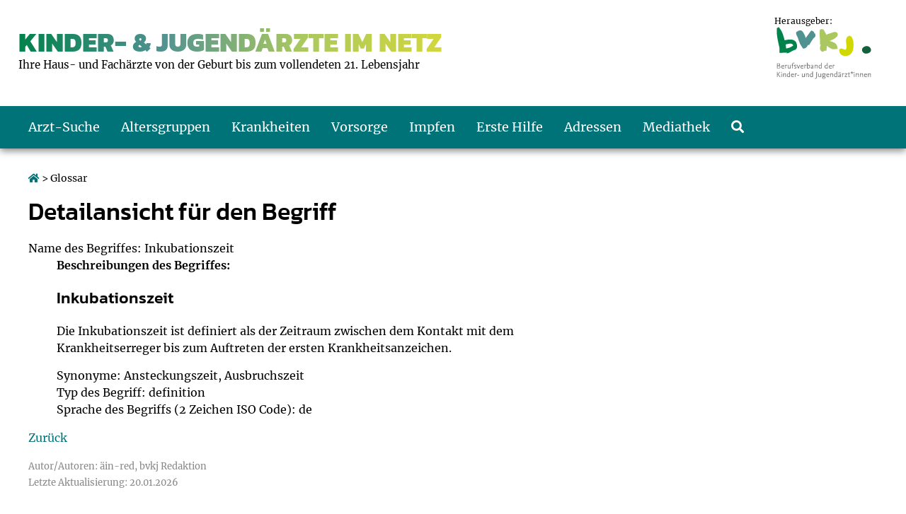

--- FILE ---
content_type: text/html; charset=utf-8
request_url: https://www.kinderaerzte-im-netz.de/glossar/?tx_dpnglossary_glossary%5Baction%5D=show&tx_dpnglossary_glossary%5Bcontroller%5D=Term&tx_dpnglossary_glossary%5Bterm%5D=198&cHash=3bed90c4af999add7b29032421a57865
body_size: 5256
content:
<!DOCTYPE html>
<html dir="ltr" lang="de">
<head>

<meta charset="utf-8">
<!-- 
	This website is powered by TYPO3 - inspiring people to share!
	TYPO3 is a free open source Content Management Framework initially created by Kasper Skaarhoj and licensed under GNU/GPL.
	TYPO3 is copyright 1998-2026 of Kasper Skaarhoj. Extensions are copyright of their respective owners.
	Information and contribution at https://typo3.org/
-->

<base href="https://www.kinderaerzte-im-netz.de/">
<link rel="icon" href="/favicon.ico" type="image/vnd.microsoft.icon">

<meta name="generator" content="TYPO3 CMS">
<meta name="robots" content="index, follow">
<meta name="viewport" content="width=device-width, initial-scale=1.0, maximum-scale=5.0, user-scalable=yes">
<meta name="twitter:card" content="summary">
<meta name="revisit-after" content="3 days">


<link rel="stylesheet" href="/typo3temp/assets/css/d33b7cdc8a8805661b430140d69f9675.css?1708938180" media="all">
<link rel="stylesheet" href="/typo3conf/ext/dpn_glossary/Resources/Public/css/styles.css?1693820404" media="all">
<link rel="stylesheet" href="fileadmin/templates/css/flexslider.css?1669280229" media="screen">
<link rel="stylesheet" href="fileadmin/templates/css/style.css?1762257403" media="screen">
<link rel="stylesheet" href="fileadmin/templates/fontawesome/css/fontawesome-all.css?1519936250" media="screen">
<link rel="stylesheet" href="fileadmin/templates/css/jquery-ui.css?1699451196" media="screen">






<title> Glossar &raquo;  Startseite &raquo; Kinderaerzte-im-Netz</title>
<link rel="canonical" href="https://www.kinderaerzte-im-netz.de/glossar/?tx_dpnglossary_glossary%5Baction%5D=show&amp;tx_dpnglossary_glossary%5Bcontroller%5D=Term&amp;tx_dpnglossary_glossary%5Bterm%5D=198&amp;cHash=3bed90c4af999add7b29032421a57865">
</head>
<body>
<div id="headerrow">
	<div class="headerdata" role="banner">
		
        <div class="kintext">
			<a href="https://www.kinderaerzte-im-netz.de/" title="Kinderaerzte-im-Netz"><p class="kin">
              Kinder- &amp; Jugend&auml;rzte im Netz
          </p></a>
          <p class="kinsub">
            Ihre Haus- und Fach&auml;rzte von der Geburt bis zum vollendeten 21. Lebensjahr
          </p>
      
		</div>
        <a href="https://www.bvkj.de/" target="_blank">
        <div class="bvkj">
			
          <p class="bvkjsub">Herausgeber:</p>
		</div>
        </a>
	</div>
    <div id="navwrapper">
  		<div class="nav" role="navigation">
    		<ul><li><a href="https://www.kinderaerzte-im-netz.de/aerzte/suche.html" target="_blank" title="Link zur Seite: Arzt-Suche">Arzt-Suche</a></li><li class="sub"><a href="/altersgruppen/" title="Link zur Seite: Altersgruppen">Altersgruppen</a><div class="submenu"><ul><li><a href="/altersgruppen/das-erste-jahr/" title="Link zur Seite: Das erste Jahr">Das erste Jahr</a></li><li><a href="/altersgruppen/kleinkinder/" title="Link zur Seite: Kleinkinder">Kleinkinder</a></li><li><a href="/altersgruppen/schulkinder/" title="Link zur Seite: Schulkinder">Schulkinder</a></li><li><a href="/altersgruppen/jugendliche/" title="Link zur Seite: Jugendliche">Jugendliche</a></li></ul></div></li><li><a href="/krankheiten/" title="Link zur Seite: Krankheiten">Krankheiten</a></li><li class="sub"><a href="/vorsorge/" title="Link zur Seite: Vorsorge">Vorsorge</a><div class="submenu"><ul><li><a href="/vorsorge/baby-u1-bis-u6/u1-erste-vorsorge/" title="Link zur Seite: Baby: U1 bis U6">Baby: U1 bis U6</a></li><li><a href="/vorsorge/kleinkind-u7-bis-u9/u7-siebte-vorsorge/" title="Link zur Seite: Kleinkind: U7 bis U9">Kleinkind: U7 bis U9</a></li><li><a href="/vorsorge/schulkind-u10-bis-u11/u10-vorsorge-im-grundschulalter/" title="Link zur Seite: Schulkind: U10 bis U11">Schulkind: U10 bis U11</a></li><li><a href="/vorsorge/teenager-j1-bis-j2/j1-wichtige-vorsorge-fuer-jugendliche/" title="Link zur Seite: Teenager: J1 bis J2">Teenager: J1 bis J2</a></li></ul></div></li><li class="sub"><a href="/impfen/" title="Link zur Seite: Impfen">Impfen</a><div class="submenu"><ul><li><a href="/impfen/impfkalender/" title="Link zur Seite: Impfkalender">Impfkalender</a></li><li><a href="/impfen/impfen-wann-und-wie-oft/" title="Link zur Seite: Impfen: Wann und wie oft?">Impfen: Wann und wie oft?</a></li><li><a href="/impfen/was-muss-man-beachten/" title="Link zur Seite: Was muss man beachten?">Was muss man beachten?</a></li><li><a href="/impfen/impfreaktionen/" title="Link zur Seite: Impfreaktionen">Impfreaktionen</a></li><li><a href="/impfen/impfsicherheit/" title="Link zur Seite: Impfsicherheit">Impfsicherheit</a></li><li><a href="/impfen/haeufige-fragen/allgemeine-fragen/" title="Link zur Seite: H&auml;ufige Fragen">H&auml;ufige Fragen</a></li><li><a href="/impfen/recht-auf-impfung/" title="Link zur Seite: Recht auf Impfung">Recht auf Impfung</a></li><li><a href="/impfen/vorsorge-und-impferinnerung/" title="Link zur Seite: Vorsorge- und Impferinnerung">Vorsorge- und Impferinnerung</a></li></ul></div></li><li class="sub"><a href="/erste-hilfe/" title="Link zur Seite: Erste Hilfe">Erste Hilfe</a><div class="submenu"><ul><li><a href="/erste-hilfe/notrufnummern/" title="Link zur Seite: Notrufnummern">Notrufnummern</a></li><li><a href="/erste-hilfe/giftnotruf/" title="Link zur Seite: Giftnotruf">Giftnotruf</a></li><li><a href="/erste-hilfe/hausapotheke/" title="Link zur Seite: Hausapotheke">Hausapotheke</a></li><li><a href="/erste-hilfe/sofortmassnahmen/atembeschwerden/" title="Link zur Seite: Sofortma&szlig;nahmen">Sofortma&szlig;nahmen</a></li><li><a href="/adressen/notdienste/" title="Link zur Seite: Notdienste">Notdienste</a></li></ul></div></li><li class="sub"><a href="/adressen/notdienste/" title="Link zur Seite: Adressen">Adressen</a><div class="submenu"><ul><li><a href="/adressen/notdienste/" title="Link zur Seite: Notdienste">Notdienste</a></li><li><a href="/adressen/sozialpaediatrie/" title="Link zur Seite: Sozialp&auml;diatrie">Sozialp&auml;diatrie</a></li><li><a href="/adressen/gesundheitsaemter/" title="Link zur Seite: Gesundheits&auml;mter">Gesundheits&auml;mter</a></li><li><a href="/adressen/link-tipps/" title="Link zur Seite: Link-Tipps">Link-Tipps</a></li></ul></div></li><li class="sub"><a href="/mediathek/" title="Link zur Seite: Mediathek">Mediathek</a><div class="submenu"><ul><li><a href="/mediathek/bmi-rechner/" title="Link zur Seite: BMI-Rechner">BMI-Rechner</a></li><li><a href="/mediathek/koerpergroessen-rechner/" title="Link zur Seite: K&ouml;rpergr&ouml;&szlig;en-Rechner">K&ouml;rpergr&ouml;&szlig;en-Rechner</a></li><li><a href="/mediathek/blutdruckrechner/" title="Link zur Seite: Blutdruckrechner">Blutdruckrechner</a></li><li><a href="/mediathek/wachstum-rechner/" title="Link zur Seite: Wachstum-Rechner">Wachstum-Rechner</a></li><li><a href="/mediathek/empfehlungen-zum-bildschirmmediengebrauch/" title="Link zur Seite: Empfehlungen zum Bildschirmmediengebrauch">Empfehlungen zum Bildschirmmediengebrauch</a></li><li><a href="/mediathek/hoerlexikon/" title="Link zur Seite: H&ouml;rlexikon">H&ouml;rlexikon</a></li><li><a href="/mediathek/material-zu-den-vorsorgen/" title="Link zur Seite: Material zu den Vorsorgen">Material zu den Vorsorgen</a></li><li><a href="/mediathek/entwicklungskalender/" title="Link zur Seite: Entwicklungskalender">Entwicklungskalender</a></li><li><a href="/mediathek/broschueren-und-informationsflyer/" title="Link zur Seite: Brosch&uuml;ren und Informationsflyer">Brosch&uuml;ren und Informationsflyer</a></li><li><a href="/mediathek/u0-vorsorge/" title="Link zur Seite: U0-Vorsorge">U0-Vorsorge</a></li></ul></div></li><li><a href="/suche/" title="Link zur Suche"><i class="fas fa-search"></i></a></li></ul>
  		</div>
        <div class="mobnav">
          <ul id="menu"><li><a href="/" title="www.meine-hausaerztliche-praxis-app.de">PraxisApp</a></li><li><a href="https://www.kinderaerzte-im-netz.de/aerzte/suche.html" target="_blank" style="background-image: none;" title="Arzt-Suche">Arzt-Suche</a></li><li><a href="/altersgruppen/">Altersgruppen</a><ul><li><a href="/altersgruppen/das-erste-jahr/">Das erste Jahr</a><ul><li><a href="/altersgruppen/das-erste-jahr/der-erste-kontakt/gefuehle-pur/">Der erste Kontakt</a></li><li><a href="/altersgruppen/das-erste-jahr/gesundheitstipps/">Gesundheitstipps</a></li><li><a href="/altersgruppen/das-erste-jahr/fruehgeborene/allgemeines/">Fr&uuml;hgeborene</a></li><li><a href="/altersgruppen/das-erste-jahr/richtige-ernaehrung/allgemeines/">Richtige Ern&auml;hrung</a></li><li><a href="/altersgruppen/das-erste-jahr/babypflege/">Babypflege</a></li><li><a href="/altersgruppen/das-erste-jahr/einschlaftipps/allgemeines/">Einschlaftipps</a></li><li><a href="/altersgruppen/das-erste-jahr/baby-kompass/">Baby-Kompass</a></li></ul></li><li><a href="/altersgruppen/kleinkinder/">Kleinkinder</a><ul><li><a href="/altersgruppen/kleinkinder/gesundheitstipps/">Gesundheitstipps</a></li><li><a href="/altersgruppen/kleinkinder/richtige-ernaehrung/ausgewogene-mischkost/">Richtige Ern&auml;hrung</a></li><li><a href="/altersgruppen/kleinkinder/entwicklung-erziehung/neugierige-kleine-weltentdecker/">Entwicklung &amp; Erziehung</a></li></ul></li><li><a href="/altersgruppen/schulkinder/">Schulkinder</a><ul><li><a href="/altersgruppen/schulkinder/gesundheitstipps/viel-frische-luft-gesunde-ernaehrung/">Gesundheitstipps</a></li><li><a href="/altersgruppen/schulkinder/entwicklung-erziehung/erziehungsstile-unter-der-lupe/">Entwicklung &amp; Erziehung</a></li><li><a href="/altersgruppen/schulkinder/schulprobleme/tipps-fuer-probleme-im-schulalltag/">Schulprobleme</a></li><li><a href="/altersgruppen/schulkinder/kind-computer/leben-im-computer-zeitalter/">Kind &amp; Computer</a></li></ul></li><li><a href="/altersgruppen/jugendliche/">Jugendliche</a><ul><li><a href="/altersgruppen/jugendliche/gesundheitstipps/auch-jugendliche-sollten-zur-vorsorge/">Gesundheitstipps</a></li><li><a href="/altersgruppen/jugendliche/pubertaet/">Pubert&auml;t</a></li><li><a href="/altersgruppen/jugendliche/liebe-sexualitaet/">Liebe &amp; Sexualit&auml;t</a></li><li><a href="/altersgruppen/jugendliche/info-sucht/">Info Sucht</a></li></ul></li></ul></li><li><a href="/krankheiten/" style="background-image: none;" title="Krankheiten">Krankheiten</a></li><li><a href="/vorsorge/">Vorsorge</a><ul><li><a href="/vorsorge/baby-u1-bis-u6/u1-erste-vorsorge/">Baby: U1 bis U6</a><ul><li><a href="/vorsorge/baby-u1-bis-u6/u1-erste-vorsorge/">U1 &ndash; erste Vorsorge</a></li><li><a href="/vorsorge/baby-u1-bis-u6/u2-zweite-vorsorge/">U2 &ndash; zweite Vorsorge</a></li><li><a href="/vorsorge/baby-u1-bis-u6/u3-dritte-vorsorge/">U3 &ndash; dritte Vorsorge</a></li><li><a href="/vorsorge/baby-u1-bis-u6/u4-vierte-vorsorge/">U4 &ndash; vierte Vorsorge</a></li><li><a href="/vorsorge/baby-u1-bis-u6/u5-fuenfte-vorsorge/">U5 &ndash; f&uuml;nfte Vorsorge</a></li><li><a href="/vorsorge/baby-u1-bis-u6/u6-sechste-vorsorge/">U6 &ndash; sechste Vorsorge</a></li></ul></li><li><a href="/vorsorge/kleinkind-u7-bis-u9/u7-siebte-vorsorge/">Kleinkind: U7 bis U9</a><ul><li><a href="/vorsorge/kleinkind-u7-bis-u9/u7-siebte-vorsorge/">U7 - siebte Vorsorge</a></li><li><a href="/vorsorge/kleinkind-u7-bis-u9/u7a-vorsorge-im-kindergartenalter/">U7a - Vorsorge im Kindergartenalter</a></li><li><a href="/vorsorge/kleinkind-u7-bis-u9/u8-vorsorge-von-kopf-bis-fuss/">U8 - Vorsorge von Kopf bis Fu&szlig;</a></li><li><a href="/vorsorge/kleinkind-u7-bis-u9/u9-vorsorge-im-letzten-kindergartenjahr/">U9 - Vorsorge im letzten Kindergartenjahr</a></li></ul></li><li><a href="/vorsorge/schulkind-u10-bis-u11/u10-vorsorge-im-grundschulalter/">Schulkind: U10 bis U11</a><ul><li><a href="/vorsorge/schulkind-u10-bis-u11/u10-vorsorge-im-grundschulalter/">U10 &ndash; Vorsorge im Grundschulalter</a></li><li><a href="/vorsorge/schulkind-u10-bis-u11/u11-vorsorge-in-einer-wichtigen-schulphase/">U11 &ndash; Vorsorge in einer wichtigen Schulphase</a></li></ul></li><li><a href="/vorsorge/teenager-j1-bis-j2/j1-wichtige-vorsorge-fuer-jugendliche/">Teenager: J1 bis J2</a><ul><li><a href="/vorsorge/teenager-j1-bis-j2/j1-wichtige-vorsorge-fuer-jugendliche/">J1 &ndash; wichtige Vorsorge f&uuml;r Jugendliche</a></li><li><a href="/vorsorge/teenager-j1-bis-j2/j2-bald-erwachsen/">J2 &ndash; bald erwachsen</a></li></ul></li><li><a href="/vorsorge/quellen/">Quellen</a></li></ul></li><li><a href="/impfen/">Impfen</a><ul><li><a href="/impfen/impfkalender/">Impfkalender</a></li><li><a href="/impfen/impfen-wann-und-wie-oft/">Impfen: Wann und wie oft?</a></li><li><a href="/impfen/was-muss-man-beachten/">Was muss man beachten?</a></li><li><a href="/impfen/impfreaktionen/">Impfreaktionen</a></li><li><a href="/impfen/impfsicherheit/">Impfsicherheit</a></li><li><a href="/impfen/haeufige-fragen/allgemeine-fragen/">H&auml;ufige Fragen</a><ul><li><a href="/impfen/haeufige-fragen/allgemeine-fragen/">Allgemeine Fragen</a></li><li><a href="/impfen/haeufige-fragen/fragen-zu-den-empfohlenen-impfungen/">Fragen zu den empfohlenen Impfungen</a></li></ul></li><li><a href="/impfen/recht-auf-impfung/">Recht auf Impfung</a></li><li><a href="/impfen/vorsorge-und-impferinnerung/">Vorsorge- und Impferinnerung</a></li></ul></li><li><a href="/erste-hilfe/">Erste Hilfe</a><ul><li><a href="/erste-hilfe/notrufnummern/">Notrufnummern</a></li><li><a href="/erste-hilfe/giftnotruf/">Giftnotruf</a></li><li><a href="/erste-hilfe/hausapotheke/">Hausapotheke</a></li><li><a href="/erste-hilfe/sofortmassnahmen/atembeschwerden/">Sofortma&szlig;nahmen</a><ul><li><a href="/erste-hilfe/sofortmassnahmen/atembeschwerden/">Atembeschwerden</a></li><li><a href="/erste-hilfe/sofortmassnahmen/bewusstlosigkeit/">Bewusstlosigkeit</a></li><li><a href="/erste-hilfe/sofortmassnahmen/bisswunden/">Bisswunden</a></li><li><a href="/erste-hilfe/sofortmassnahmen/durchfall/">Durchfall</a></li><li><a href="/erste-hilfe/sofortmassnahmen/elektrounfaelle/">Elektrounf&auml;lle</a></li><li><a href="/erste-hilfe/sofortmassnahmen/erbrechen/">Erbrechen</a></li><li><a href="/erste-hilfe/sofortmassnahmen/ertrinken/">Ertrinken</a></li><li><a href="/erste-hilfe/sofortmassnahmen/fieber/">Fieber</a></li><li><a href="/erste-hilfe/sofortmassnahmen/herz-kreislauf-stillstand/">Herz-Kreislauf-Stillstand</a></li><li><a href="/erste-hilfe/sofortmassnahmen/insektenstiche/">Insektenstiche</a></li><li><a href="/erste-hilfe/sofortmassnahmen/schnitt-schuerfwunden/">Schnitt- Sch&uuml;rfwunden</a></li><li><a href="/erste-hilfe/sofortmassnahmen/stauchungen-etc/">Stauchungen etc.</a></li><li><a href="/erste-hilfe/sofortmassnahmen/unterkuehlung/">Unterk&uuml;hlung</a></li><li><a href="/erste-hilfe/sofortmassnahmen/verbrennungen/">Verbrennungen</a></li><li><a href="/erste-hilfe/sofortmassnahmen/vergiftungen/">Vergiftungen</a></li><li><a href="/erste-hilfe/sofortmassnahmen/verschluckte-gegenstaende/">Verschluckte Gegenst&auml;nde</a></li><li><a href="/erste-hilfe/sofortmassnahmen/zeckenstich/">Zeckenstich</a></li></ul></li><li><a href="/adressen/notdienste/">Notdienste</a></li></ul></li><li><a href="/adressen/notdienste/">Adressen</a><ul><li><a href="/adressen/notdienste/">Notdienste</a></li><li><a href="/adressen/sozialpaediatrie/">Sozialp&auml;diatrie</a></li><li><a href="/adressen/gesundheitsaemter/">Gesundheits&auml;mter</a></li><li><a href="/adressen/link-tipps/">Link-Tipps</a><ul><li><a href="/adressen/link-tipps/links-fuer-eltern/">Links f&uuml;r Eltern</a></li><li><a href="/adressen/link-tipps/links-fuer-jugendliche/">Links f&uuml;r Jugendliche</a></li></ul></li></ul></li><li><a href="/mediathek/">Mediathek</a><ul><li><a href="/mediathek/bmi-rechner/">BMI-Rechner</a></li><li><a href="/mediathek/koerpergroessen-rechner/">K&ouml;rpergr&ouml;&szlig;en-Rechner</a></li><li><a href="/mediathek/blutdruckrechner/">Blutdruckrechner</a></li><li><a href="/mediathek/wachstum-rechner/">Wachstum-Rechner</a></li><li><a href="/mediathek/empfehlungen-zum-bildschirmmediengebrauch/">Empfehlungen zum Bildschirmmediengebrauch</a></li><li><a href="/mediathek/hoerlexikon/">H&ouml;rlexikon</a></li><li><a href="/mediathek/material-zu-den-vorsorgen/">Material zu den Vorsorgen</a></li><li><a href="/mediathek/entwicklungskalender/">Entwicklungskalender</a></li><li><a href="/mediathek/broschueren-und-informationsflyer/">Brosch&uuml;ren und Informationsflyer</a></li><li><a href="/mediathek/u0-vorsorge/">U0-Vorsorge</a></li></ul></li></ul>
        </div>
	</div>
</div>
<div id="breadcrumbs" role="navigation" aria-label="Breadcrumb-Navigation der Seitenebenen"><a href="/" title="Link zur Startseite von Kinderaerzte-im-Netz"><i class="fas fa-home"></i></a>&nbsp;&gt;&nbsp;Glossar</div>
<div id="content" role="main">
	<div class="main">
      	<a id="topmarker"></a>
		
    

            <div id="c1987" class="frame frame-default frame-type-list frame-layout-0">
                
                
                    



                
                
                    

    



                
                

    
        

  

    <h1>Detailansicht f&uuml;r den Begriff</h1>

    

  <div class="dpnglossary details">
    <dl>
      <dt>Name des Begriffes: Inkubationszeit</dt>
      <dd><strong>Beschreibungen des Begriffes:</strong>
        
          <h3>Inkubationszeit</h3>
          <div class="text">
            <p>Die Inkubationszeit ist definiert als der Zeitraum zwischen dem Kontakt mit dem Krankheitserreger bis zum Auftreten der ersten Krankheitsanzeichen.</p>
          </div>
          
        
      </dd>
      
        <dd>Synonyme: Ansteckungszeit, Ausbruchszeit</dd>
      
      
        <dd>
          Typ des Begriff: definition
        </dd>
      
      
        <dd>Sprache des Begriffs (2 Zeichen ISO Code): de</dd>
      
      
    </dl>
  </div>




    <a href="https://www.kinderaerzte-im-netz.de/krankheiten/mumps-parotitis-epidemica/uebertragung/">Zur&uuml;ck</a>

  



    


                
                    



                
                
                    



                
            </div>

        


        
        <p class="author">Autor/Autoren: &auml;in-red, bvkj Redaktion</p>
        <p class="author">Letzte Aktualisierung: 20.01.2026</p>
	</div>
	<div class="rightContent">
        
        
    </div>
</div>
<div id="footerwrapper">
  	<div class="footer" role="contentinfo">
    	<div class="footertxt">
      		<div class="ftwocol"><div class="fcol">
    

            <div id="c1978" class="frame frame-default frame-type-text frame-layout-0">
                
                
                    



                
                
                    

    



                
                

    <p>Kinder- und Jugend&auml;rzte im Netz</p>
<p><a href="https://www.kinderaerzte-im-netz.de/impressum/" target="_blank">Impressum</a></p>
<p><a href="https://www.kinderaerzte-im-netz.de/datenschutz/" target="_blank">Datenschutz</a></p>
<p><a href="https://www.kinderaerzte-im-netz.de/disclaimer/" target="_blank">Disclaimer</a></p>
<p><a href="/barrierefreiheit/">Barrierefreiheit</a></p>


                
                    



                
                
                    



                
            </div>

        

</div><div class="fcol">
    

            <div id="c1979" class="frame frame-default frame-type-text frame-layout-0">
                
                
                    



                
                
                    

    



                
                

    <p>Weitere Gesundheitsthemen</p>
<p><a href="http://www.frauenaerzte-im-netz.de" title="Frauengesundheit - www.frauenaerzte-im-netz.de" target="_blank" rel="noreferrer">Frauengesundheit</a></p>
<p><a href="http://www.internisten-im-netz.de" title="Innere Medizin - www.internisten-im-netz.de" target="_blank" rel="noreferrer">Allgemeine &amp; Innere Medizin</a></p>
<p><a href="http://www.neurologen-und-psychiater-im-netz.org" title="Neurologie &amp; Psychiatrie - www.neurologen-und-psychiater-im-netz.org" target="_blank" rel="noreferrer">Neurologie &amp; Psychiatrie</a></p>
<p><a href="http://www.lungenaerzte-im-netz.de" title="Lungenheilkunde - www.lungenaerzte-im-netz.de" target="_blank" rel="noreferrer">Lungenheilkunde</a></p>
<p><a href="http://www.hno-aerzte-im-netz.de" title="Hals-Nasen-Ohren-Heilkunde - www.hno-aerzte-im-netz.de" target="_blank" rel="noreferrer">HNO-Heilkunde</a></p>
<p><a href="http://www.anaesthesisten-im-netz.de/" title="An&auml;sthesiologie, Intensivmedizin, Notfallmedizin &amp; Schmerzmedizin - www.anaesthesisten-im-netz.de" target="_blank" rel="noreferrer">An&auml;sthesiologie, Intensivmedizin, Notfallmedizin &amp; Schmerzmedizin</a></p>
<p><a href="https://www.reha-hilft-krebspatienten.de/" title="Onkologische Rehabilitation" target="_blank" rel="noreferrer">Onkologische Rehabilitation www.reha-hilft-krebspatienten.de</a></p>
<p><a href="http://www.kinderaerzte-im-netz.at" target="_blank" rel="noreferrer">Kinderaerzte-im-Netz &Ouml;sterreich</a></p>


                
                    



                
                
                    



                
            </div>

        

</div></div>
    	</div>
	</div>
</div>
<div id="top" class="hide"><i class="pe-7s-angle-up"></i></div>

<script src="fileadmin/templates/js/jquery.min.js?1558596359"></script>
<script src="fileadmin/templates/js/jquery-ui.js?1558090430"></script>
<script src="fileadmin/templates/js/jquery.slicknav.js?1762257122"></script>
<script src="fileadmin/templates/js/jquery.flexslider.js?1669206211"></script>

<!-- Matomo -->
<script type="text/javascript">
  var _paq = window._paq = window._paq || [];
  /* tracker methods like "setCustomDimension" should be called before "trackPageView" */
  _paq.push(["disableCookies"]);
  _paq.push(['trackPageView']);
  _paq.push(['enableLinkTracking']);
  (function() {
    var u="https://matomo.kinderaerzte-im-netz.de/";
    _paq.push(['setTrackerUrl', u+'matomo.php']);
    _paq.push(['setSiteId', '1']);
    var d=document, g=d.createElement('script'), s=d.getElementsByTagName('script')[0];
    g.type='text/javascript'; g.async=true; g.src=u+'matomo.js'; s.parentNode.insertBefore(g,s);
  })();
</script>
<noscript><p><img src="https://matomo.kinderaerzte-im-netz.de/matomo.php?idsite=1&amp;rec=1" style="border:0;" alt=""></p></noscript>
<!-- End Matomo Code --><script >$(window).load(function() {
  $('.flexslider').flexslider({
    animation: "slide",
    animationSpeed: "2000",
    slideshowSpeed: "10000"
  });
});</script ><script>$(".accordion").each(function () {$(this).accordion( {active: false,collapsible: true,heightStyle: "content"})});</script><script type="text/javascript">$(document).ready(function(){$('#menu').slicknav({'label':'',allowParentLinks:'true',prependTo:'.mobnav'});});</script>
</body>
</html>


--- FILE ---
content_type: image/svg+xml
request_url: https://www.kinderaerzte-im-netz.de/fileadmin/templates/gfx/bvkj_logo.svg
body_size: 2815
content:
<?xml version="1.0" encoding="UTF-8"?>
<svg xmlns="http://www.w3.org/2000/svg" xmlns:xlink="http://www.w3.org/1999/xlink" version="1.1" id="Ebene_1" x="0px" y="0px" viewBox="0 0 170.1 119.1" style="enable-background:new 0 0 170.1 119.1;" xml:space="preserve">
<style type="text/css">
	.st0{fill:#00824B;}
	.st1{fill:#D2D700;}
	.st2{fill:#145F3C;}
	.st3{fill:#509191;}
	.st4{fill:#AAC85F;}
	.st5{fill:#6E6E6E;}
	.st6{fill:#6E6E6E;stroke:#6E6E6E;stroke-width:0.12;stroke-miterlimit:10;}
	.st7{fill:none;}
</style>
<g>
	<g>
		<path class="st0" d="M48.3,50.3c-2.9,2.3-3.8,2.7-8.6,3.8l-0.6-4.9l2.5-0.5c0,0,3.6-1.2,5.2,0C47.5,49.2,48.3,50.3,48.3,50.3     M52.5,49c0,0-0.4-1.7-1-2.7c-1.6-2.4-4.5-3-6.9-3c-1.9,0-4.2,0.3-6.7,0.9c-2.6-9.3-3.1-10.5-7.1-15.9l-2.4,1.4c0,0,0,2.6,0,4.3    c0.2,7.4,3.2,18.8,3.2,18.8l0.1,6.6l9-0.4l-0.6,1c3.2-0.2,4.9-2,7.9-3.4c1.6-0.8,2.9-0.7,4-2.1C53.3,52.8,52.5,49,52.5,49"></path>
		<path class="st1" d="M120.7,49.6c0-6.8-3-13-6.7-10.1c-1.7,1.3-2.4,3.5-2.4,5.1c0,1,0.7,6.6,0.7,7.6c0,1.2-0.3,2.1-1.4,3.6    c-3.3-1.3-4.2-1.7-5.1-1.7c-0.6,0-2.4,1.2-2.4,1.2c0.2,5.4,2.7,7.8,7.9,7.8C117.3,63.1,120.7,58.2,120.7,49.6"></path>
		<path class="st2" d="M141.7,55.8c-0.2-1.3-0.5-2.1-1.5-3.1c-1.6-1.6-3.7-1.9-5.8-1.1c-1.8,0.7-3.3,1.7-3.5,3.7    c-0.2,1.3,0.2,2.2,1.1,3.3C134.3,61.9,142.1,59.8,141.7,55.8"></path>
		<path class="st3" d="M74.6,39.8c0.8-1.4-0.3-4.1-0.3-4.1l-0.7,0.5c0,0-0.1-1.1-0.4-1.7c-0.7-1.4-3.4-2-3.4-2l-6.6,9    c-1.2-4.5-3.9-8.9-5.7-9.2c-0.5-0.1-1.2,0-2.1,0.2c-2.1,0.6-3.5,1.6-3.7,2.6c-0.2,1.1,0.4,3.1,1.8,5.4c2.3,7.2,3,8.7,6.7,13.9    c3.2-0.7,3.9-1.2,5.8-4.6l1.3,0.2c4.1-6.8,4.8-7.7,5.8-8.7C74.1,40.4,74.2,40.5,74.6,39.8"></path>
		<path class="st4" d="M101.7,37.7c0.3-1.7-0.8-3.1-2.6-3.4c-1-0.2-2.2,0-3.2,0.4l-6.4,2.1l-1.3,0.9l-3.5-6.3c0,0-2.6-1.1-3.9-0.2    c-1.2,0.9-0.7,2.6-0.9,3.8c-0.1,0.5,0,3.9,0.4,7.9c0.1,1.4,0.2,3.6,0.1,6.4l0.9,0.2c0,0-1.4,3.1-0.9,5.1c0.2,0.9,1.1,2.3,1.1,2.3    s1.1,1,2.1,1.1c1,0,2.2-1.1,2.2-1.1s2-0.2,2.3-0.1l0.6-6c2.8,2.4,5.2,3.8,6.9,4.1c1.2,0.2,3.2,0.1,5.9-0.4    c-0.8-6.1-1.9-7.2-9.6-9.5C98.2,42.5,101.2,40.4,101.7,37.7"></path>
	</g>
	<g>
		<path class="st5" d="M30.9,78.1h-2.3V72c0.1,0,0.3,0,0.4,0c0.6,0,0.9,0,1.6,0c1.3,0,1.8,0.7,1.8,1.5c0,0.8-0.4,1.4-1,1.4    c0.8,0,1.4,0.6,1.4,1.6C32.8,77.5,32.1,78.1,30.9,78.1z M30.5,72.5L30.5,72.5l-1.1,0v2h1c0.9,0,1.2-0.4,1.2-1    C31.7,73,31.3,72.5,30.5,72.5z M30.6,75.2h-1.2v2.4h1.2c1,0,1.5-0.3,1.5-1.2C32,75.6,31.5,75.2,30.6,75.2z"></path>
		<path class="st5" d="M34.6,75.8c0,0.1,0,0.1,0,0.2c0,1,0.5,1.6,1.4,1.6c0.5,0,1.1-0.2,1.3-0.4l0.1,0.7c-0.4,0.2-0.8,0.4-1.6,0.4    c-1.1,0-1.9-0.8-1.9-2.2c0-1.4,0.8-2.2,1.9-2.2c1.3,0,1.7,0.7,1.7,2H34.6z M35.6,74.4c-0.2,0-0.5,0.1-0.6,0.1    c-0.1,0-0.3,0.3-0.4,0.7h2.1C36.7,74.5,36.2,74.4,35.6,74.4z"></path>
		<path class="st5" d="M40.4,74.7c0-0.1,0-0.3-0.3-0.3c-0.4,0-0.7,0.7-0.8,1v2.7h-0.7v-3.1c0-0.4,0-0.7-0.1-1.2h0.7l0.1,0.7    c0.1-0.4,0.5-0.8,1-0.8c0.4,0,0.6,0.2,0.7,0.6c0,0.1,0,0.2,0,0.3L40.4,74.7z"></path>
		<path class="st5" d="M44.5,78.1l-0.1-0.6c-0.4,0.5-0.7,0.7-1.4,0.7c-0.8,0-1.3-0.3-1.3-1.1v-3.2h0.7v2.7c0,0.5,0,1,0.7,1    c0.3,0,0.5-0.1,0.7-0.2c0.2-0.2,0.5-0.6,0.6-0.7v-2.8h0.7V77c0,0.4,0,0.8,0.1,1.2H44.5z"></path>
		<path class="st5" d="M49.6,72.1c-0.3-0.2-0.5-0.3-0.9-0.3c-0.3,0-0.6,0.1-0.7,0.1c-0.1,0-0.4,0.3-0.4,1.9h1.1v0.6h-1.1v3.7h-0.7    v-3.6h-0.8v-0.6h0.8v-0.1c0-2.2,0.6-2.6,1.9-2.6c0.4,0,0.6,0.1,0.9,0.2L49.6,72.1z"></path>
		<path class="st5" d="M50.5,78.2c-0.5,0-1-0.1-1.3-0.3l0.1-0.7c0.4,0.3,0.7,0.4,1.2,0.4c0.6,0,0.9-0.3,0.9-0.6    c0-0.8-2.2-0.8-2.2-2.1c0-0.7,0.5-1.2,1.6-1.2c0.6,0,1,0.2,1.3,0.3L52,74.8c-0.4-0.3-0.9-0.4-1.3-0.4c-0.4,0-0.8,0.1-0.8,0.5    c0,0.8,2.2,0.8,2.2,2.1C52.1,77.6,51.6,78.2,50.5,78.2z"></path>
		<path class="st5" d="M54.8,78.2h-0.6l-1.7-4.3h0.8l1.2,3.2l1.1-3.2h0.7L54.8,78.2z"></path>
		<path class="st5" d="M57.6,75.8c0,0.1,0,0.1,0,0.2c0,1,0.5,1.6,1.4,1.6c0.5,0,1.1-0.2,1.3-0.4l0.1,0.7c-0.4,0.2-0.8,0.4-1.6,0.4    c-1.1,0-1.9-0.8-1.9-2.2c0-1.4,0.8-2.2,1.9-2.2c1.3,0,1.7,0.7,1.7,2H57.6z M58.7,74.4c-0.2,0-0.5,0.1-0.6,0.1    c-0.1,0-0.3,0.3-0.4,0.7h2.1C59.7,74.5,59.2,74.4,58.7,74.4z"></path>
		<path class="st5" d="M63.4,74.7c0-0.1,0-0.3-0.3-0.3c-0.4,0-0.7,0.7-0.8,1v2.7h-0.7v-3.1c0-0.4,0-0.7-0.1-1.2h0.7l0.1,0.7    c0.1-0.4,0.5-0.8,1-0.8c0.4,0,0.6,0.2,0.7,0.6c0,0.1,0,0.2,0,0.3L63.4,74.7z"></path>
		<path class="st5" d="M66.1,78.2c-0.4,0-0.9,0-1.4-0.2v-6.8h0.7v2.7c0.3-0.1,0.8-0.3,1.3-0.3c1,0,1.6,0.6,1.6,2.1    C68.4,77.3,67.5,78.2,66.1,78.2z M66.6,74.4c-0.3,0-0.5,0-0.6,0c-0.1,0-0.4,0.1-0.6,0.2v2.9c0.3,0.1,0.5,0.1,0.7,0.1    c0.9,0,1.5-0.6,1.5-1.6C67.6,75.1,67.3,74.4,66.6,74.4z"></path>
		<path class="st5" d="M71.8,78.1c-0.1-0.2-0.1-0.4-0.2-0.6c-0.3,0.4-0.7,0.7-1.3,0.7c-0.6,0-1-0.4-1-0.9c0-0.4,0.1-0.7,0.2-0.8    c0.2-0.3,1.7-0.7,2.1-0.8v-0.6c0-0.6-0.2-0.8-0.8-0.8c-0.4,0-0.7,0-0.7,0.4l-0.7,0.1c0-0.2,0-0.5,0.1-0.6c0-0.1,0.5-0.4,1.4-0.4    c0.9,0,1.4,0.4,1.4,1.1v2c0,0.4,0.1,0.9,0.2,1.3H71.8z M71.6,76.3c-0.4,0.1-1.1,0.3-1.5,0.5c0,0.2,0,0.3,0,0.3    c0,0.3,0.1,0.4,0.5,0.4c0.5,0,1.1-0.6,1.1-0.7V76.3z"></path>
		<path class="st5" d="M77.4,78.1h-0.7c0-0.9,0-1.2,0-1.8v-0.4c0-0.2,0-0.3,0-0.5c0-0.6-0.1-1-0.7-1c-0.2,0-0.6,0.1-0.6,0.1    c-0.1,0.1-0.5,0.5-0.7,0.7v2.8h-0.7v-3c0-0.5,0-0.8-0.1-1.2h0.7l0.1,0.6c0.4-0.4,0.8-0.7,1.4-0.7c0.8,0,1.3,0.2,1.3,1.1    c0,0.4,0,0.8,0,1.3C77.4,76.8,77.4,77.2,77.4,78.1z"></path>
		<path class="st5" d="M81.8,78.1c0-0.2-0.1-0.3-0.1-0.5c-0.4,0.4-0.8,0.6-1.3,0.6c-1,0-1.8-0.9-1.8-2.2c0-1.4,0.8-2.2,2.1-2.2    c0.4,0,0.6,0,0.9,0.1v-2.6h0.7V77c0,0.4,0,0.7,0.1,1.2H81.8z M81.7,75.2c0-0.7-0.2-0.8-1-0.8c-0.3,0-0.7,0-0.8,0.1    c-0.1,0.1-0.5,0.6-0.5,1.4c0,1.1,0.7,1.6,1.1,1.6c0.5,0,0.9-0.4,1.2-0.7V75.2z"></path>
		<path class="st5" d="M89.1,78.1c0-0.2-0.1-0.3-0.1-0.5c-0.4,0.4-0.8,0.6-1.3,0.6c-1,0-1.8-0.9-1.8-2.2c0-1.4,0.8-2.2,2.1-2.2    c0.4,0,0.6,0,0.9,0.1v-2.6h0.7V77c0,0.4,0,0.7,0.1,1.2H89.1z M89,75.2c0-0.7-0.2-0.8-1-0.8c-0.3,0-0.7,0-0.8,0.1    c-0.1,0.1-0.5,0.6-0.5,1.4c0,1.1,0.7,1.6,1.1,1.6c0.5,0,0.9-0.4,1.2-0.7V75.2z"></path>
		<path class="st5" d="M91.7,75.8c0,0.1,0,0.1,0,0.2c0,1,0.5,1.6,1.4,1.6c0.5,0,1.1-0.2,1.3-0.4l0.1,0.7c-0.4,0.2-0.8,0.4-1.6,0.4    c-1.1,0-1.9-0.8-1.9-2.2c0-1.4,0.8-2.2,1.9-2.2c1.3,0,1.7,0.7,1.7,2H91.7z M92.7,74.4c-0.2,0-0.5,0.1-0.6,0.1    c-0.1,0-0.3,0.3-0.4,0.7h2.1C93.8,74.5,93.3,74.4,92.7,74.4z"></path>
		<path class="st5" d="M97.5,74.7c0-0.1,0-0.3-0.3-0.3c-0.4,0-0.7,0.7-0.8,1v2.7h-0.7v-3.1c0-0.4,0-0.7-0.1-1.2h0.7l0.1,0.7    c0.1-0.4,0.5-0.8,1-0.8c0.4,0,0.6,0.2,0.7,0.6c0,0.1,0,0.2,0,0.3L97.5,74.7z"></path>
		<path class="st5" d="M32,88.4l-1.5-2.1c-0.4-0.5-0.8-0.9-1.1-1.1v3.2h-0.7v-6.1h0.7v2.9c0.3-0.3,0.8-0.8,1.1-1.1l1.4-1.8h0.8    L31.3,84c-0.2,0.3-0.7,0.8-1,1.1c0.4,0.4,0.8,0.8,1.1,1.3l1.4,2H32z"></path>
		<path class="st5" d="M34.1,83.2c-0.2,0-0.5-0.3-0.5-0.5c0-0.3,0.2-0.5,0.5-0.5c0.3,0,0.5,0.2,0.5,0.5S34.4,83.2,34.1,83.2z     M33.8,88.4v-4.2h0.7v4.2H33.8z"></path>
		<path class="st5" d="M39.4,88.4h-0.7c0-0.9,0-1.2,0-1.8v-0.4c0-0.2,0-0.3,0-0.5c0-0.6-0.1-1-0.7-1c-0.2,0-0.6,0.1-0.6,0.1    c-0.1,0.1-0.5,0.5-0.7,0.7v2.8H36v-3c0-0.5,0-0.8-0.1-1.2h0.7l0.1,0.6c0.4-0.4,0.8-0.7,1.4-0.7c0.8,0,1.3,0.2,1.3,1.1    c0,0.4,0,0.8,0,1.3C39.5,87.1,39.5,87.4,39.4,88.4z"></path>
		<path class="st5" d="M43.7,88.4c0-0.2-0.1-0.3-0.1-0.5c-0.4,0.4-0.8,0.6-1.3,0.6c-1,0-1.8-0.9-1.8-2.2c0-1.4,0.8-2.2,2.1-2.2    c0.4,0,0.6,0,0.9,0.1v-2.6h0.7v5.6c0,0.4,0,0.7,0.1,1.2H43.7z M43.6,85.5c0-0.7-0.2-0.8-1-0.8c-0.3,0-0.7,0-0.8,0.1    c-0.1,0.1-0.5,0.6-0.5,1.4c0,1.1,0.7,1.6,1.1,1.6c0.5,0,0.9-0.4,1.2-0.7V85.5z"></path>
		<path class="st5" d="M46.2,86c0,0.1,0,0.1,0,0.2c0,1,0.5,1.6,1.4,1.6c0.5,0,1.1-0.2,1.3-0.4l0.1,0.7c-0.4,0.2-0.8,0.4-1.6,0.4    c-1.1,0-1.9-0.8-1.9-2.2c0-1.4,0.8-2.2,1.9-2.2c1.3,0,1.7,0.7,1.7,2H46.2z M47.3,84.7c-0.2,0-0.5,0.1-0.6,0.1    c-0.1,0-0.3,0.3-0.4,0.7h2.1C48.4,84.7,47.8,84.7,47.3,84.7z"></path>
		<path class="st5" d="M52,85c0-0.1,0-0.3-0.3-0.3c-0.4,0-0.7,0.7-0.8,1v2.7h-0.7v-3.1c0-0.4,0-0.7-0.1-1.2h0.7l0.1,0.7    c0.1-0.4,0.5-0.8,1-0.8c0.4,0,0.6,0.2,0.7,0.6c0,0.1,0,0.2,0,0.3L52,85z"></path>
		<path class="st5" d="M53,86.6v-0.7h2.3v0.7H53z"></path>
		<path class="st5" d="M61.4,88.4l-0.1-0.6c-0.4,0.5-0.7,0.7-1.4,0.7c-0.8,0-1.3-0.3-1.3-1.1v-3.2h0.7v2.7c0,0.5,0,1,0.7,1    c0.3,0,0.5-0.1,0.7-0.2c0.2-0.2,0.5-0.6,0.6-0.7v-2.8H62v3.1c0,0.4,0,0.8,0.1,1.2H61.4z"></path>
		<path class="st5" d="M66.9,88.4h-0.7c0-0.9,0-1.2,0-1.8v-0.4c0-0.2,0-0.3,0-0.5c0-0.6-0.1-1-0.7-1c-0.2,0-0.6,0.1-0.6,0.1    c-0.1,0.1-0.5,0.5-0.7,0.7v2.8h-0.7v-3c0-0.5,0-0.8-0.1-1.2H64l0.1,0.6c0.4-0.4,0.8-0.7,1.4-0.7c0.8,0,1.3,0.2,1.3,1.1    c0,0.4,0,0.8,0,1.3C66.9,87.1,66.9,87.4,66.9,88.4z"></path>
		<path class="st5" d="M71.3,88.4c0-0.2-0.1-0.3-0.1-0.5c-0.4,0.4-0.8,0.6-1.3,0.6c-1,0-1.8-0.9-1.8-2.2c0-1.4,0.8-2.2,2.1-2.2    c0.4,0,0.6,0,0.9,0.1v-2.6h0.7v5.6c0,0.4,0,0.7,0.1,1.2H71.3z M71.1,85.5c0-0.7-0.2-0.8-1-0.8c-0.3,0-0.7,0-0.8,0.1    c-0.1,0.1-0.5,0.6-0.5,1.4c0,1.1,0.7,1.6,1.1,1.6c0.5,0,0.9-0.4,1.2-0.7V85.5z"></path>
		<path class="st5" d="M74.3,90.6V90c1.4,0,1.7-1.2,1.7-2.3v-5.4h0.7v5.7C76.8,89.6,75.8,90.6,74.3,90.6z"></path>
		<path class="st5" d="M81.2,88.4l-0.1-0.6c-0.4,0.5-0.7,0.7-1.4,0.7c-0.8,0-1.3-0.3-1.3-1.1v-3.2h0.7v2.7c0,0.5,0,1,0.7,1    c0.3,0,0.5-0.1,0.7-0.2c0.2-0.2,0.5-0.6,0.6-0.7v-2.8h0.7v3.1c0,0.4,0,0.8,0.1,1.2H81.2z"></path>
		<path class="st5" d="M86.5,84.9c0.1,0.2,0.2,0.4,0.2,0.7c0,1.1-0.7,1.6-1.8,1.6c-0.2,0-0.3,0-0.5-0.1c-0.2,0.1-0.5,0.4-0.5,0.6    c0,0.1,0.1,0.2,0.3,0.2c0.5,0,0.9-0.1,1.4-0.1c1,0,1.5,0.2,1.5,1c0,1.2-1.1,1.8-2.4,1.8c-0.9,0-1.6-0.2-1.6-1    c0-0.5,0.2-0.8,0.6-1.1c-0.2,0-0.5-0.1-0.5-0.6c0-0.3,0.4-0.8,0.7-1c-0.4-0.3-0.8-0.6-0.8-1.4c0-0.9,0.6-1.6,1.8-1.6    c0.6,0,0.9,0.2,1.1,0.3h0.2c0.3,0,0.8,0,1.1-0.1v0.6H86.5z M85.5,88.6c-0.5,0-0.6,0.1-1.1,0.1c-0.4,0.3-0.6,0.5-0.6,1    c0,0.5,0.3,0.5,1,0.5c0.9,0,1.5-0.5,1.5-1C86.3,88.7,86.3,88.6,85.5,88.6z M84.9,84.7c-0.3,0-0.6,0.1-0.7,0.2    c-0.1,0.1-0.3,0.4-0.3,0.8c0,0.9,0.4,1,1,1c0.3,0,0.6-0.1,0.7-0.2c0.1-0.1,0.3-0.3,0.3-0.8C85.9,84.9,85.6,84.7,84.9,84.7z"></path>
		<path class="st5" d="M88.7,86c0,0.1,0,0.1,0,0.2c0,1,0.5,1.6,1.4,1.6c0.5,0,1.1-0.2,1.3-0.4l0.1,0.7c-0.4,0.2-0.8,0.4-1.6,0.4    c-1.1,0-1.9-0.8-1.9-2.2c0-1.4,0.8-2.2,1.9-2.2c1.3,0,1.7,0.7,1.7,2H88.7z M89.7,84.7c-0.2,0-0.5,0.1-0.6,0.1    c-0.1,0-0.3,0.3-0.4,0.7h2.1C90.8,84.7,90.3,84.7,89.7,84.7z"></path>
		<path class="st5" d="M96.1,88.4h-0.7c0-0.9,0-1.2,0-1.8v-0.4c0-0.2,0-0.3,0-0.5c0-0.6-0.1-1-0.7-1c-0.2,0-0.6,0.1-0.6,0.1    c-0.1,0.1-0.5,0.5-0.7,0.7v2.8h-0.7v-3c0-0.5,0-0.8-0.1-1.2h0.7l0.1,0.6c0.4-0.4,0.8-0.7,1.4-0.7c0.8,0,1.3,0.2,1.3,1.1    c0,0.4,0,0.8,0,1.3C96.1,87.1,96.1,87.4,96.1,88.4z"></path>
		<path class="st5" d="M100.4,88.4c0-0.2-0.1-0.3-0.1-0.5c-0.4,0.4-0.8,0.6-1.3,0.6c-1,0-1.8-0.9-1.8-2.2c0-1.4,0.8-2.2,2.1-2.2    c0.4,0,0.6,0,0.9,0.1v-2.6h0.7v5.6c0,0.4,0,0.7,0.1,1.2H100.4z M100.3,85.5c0-0.7-0.2-0.8-1-0.8c-0.3,0-0.7,0-0.8,0.1    c-0.1,0.1-0.5,0.6-0.5,1.4c0,1.1,0.7,1.6,1.1,1.6c0.5,0,0.9-0.4,1.2-0.7V85.5z"></path>
		<path class="st5" d="M104.8,88.4c-0.1-0.2-0.1-0.4-0.2-0.6c-0.3,0.4-0.7,0.7-1.3,0.7c-0.6,0-1-0.4-1-0.9c0-0.4,0.1-0.7,0.2-0.8    c0.2-0.3,1.7-0.7,2.1-0.8v-0.6c0-0.6-0.2-0.8-0.8-0.8c-0.4,0-0.7,0-0.7,0.4l-0.7,0.1c0-0.2,0-0.5,0.1-0.6c0-0.1,0.5-0.4,1.4-0.4    c0.9,0,1.4,0.4,1.4,1.1v2c0,0.4,0.1,0.9,0.2,1.3H104.8z M103.1,83.5c-0.3,0-0.5-0.2-0.5-0.5c0-0.3,0.2-0.5,0.5-0.5    c0.3,0,0.5,0.2,0.5,0.5C103.6,83.3,103.4,83.5,103.1,83.5z M104.6,86.6c-0.4,0.1-1.1,0.3-1.5,0.5c0,0.2,0,0.3,0,0.3    c0,0.3,0.1,0.4,0.5,0.4c0.5,0,1.1-0.6,1.1-0.7V86.6z M104.7,83.5c-0.3,0-0.5-0.2-0.5-0.5c0-0.3,0.2-0.5,0.5-0.5s0.5,0.2,0.5,0.5    C105.2,83.3,104.9,83.5,104.7,83.5z"></path>
		<path class="st5" d="M108.7,85c0-0.1,0-0.3-0.3-0.3c-0.4,0-0.7,0.7-0.8,1v2.7h-0.7v-3.1c0-0.4,0-0.7-0.1-1.2h0.7l0.1,0.7    c0.1-0.4,0.5-0.8,1-0.8c0.4,0,0.6,0.2,0.7,0.6c0,0.1,0,0.2,0,0.3L108.7,85z"></path>
		<path class="st5" d="M109.9,88.4v-0.5l2.3-3.2h-2.2v-0.6h3.1v0.4l-2.3,3.2h2.3v0.6H109.9z"></path>
		<path class="st5" d="M115.5,88.5c-0.5,0-0.9-0.3-0.9-1.1v-2.7h-0.8v-0.6h0.8v-1.4h0.7v1.4h1.1v0.6h-1.1v2.5c0,0.5,0.1,0.7,0.4,0.7    c0.2,0,0.4-0.1,0.6-0.2l0.1,0.6C116.2,88.4,115.8,88.5,115.5,88.5z"></path>
		<path class="st6" d="M119,83.4l0.8,1l-0.4,0.3l-0.7-1l-0.7,1l-0.4-0.3l0.8-1l-1.2-0.3l0.2-0.5l1.2,0.4l0-1.3h0.5l0,1.3l1.2-0.4    l0.2,0.5L119,83.4z"></path>
		<path class="st5" d="M121.5,83.2c-0.2,0-0.5-0.3-0.5-0.5c0-0.3,0.2-0.5,0.5-0.5c0.3,0,0.5,0.2,0.5,0.5S121.8,83.2,121.5,83.2z     M121.2,88.4v-4.2h0.7v4.2H121.2z"></path>
		<path class="st5" d="M126.9,88.4h-0.7c0-0.9,0-1.2,0-1.8v-0.4c0-0.2,0-0.3,0-0.5c0-0.6-0.1-1-0.7-1c-0.2,0-0.6,0.1-0.6,0.1    c-0.1,0.1-0.5,0.5-0.7,0.7v2.8h-0.7v-3c0-0.5,0-0.8-0.1-1.2h0.7l0.1,0.6c0.4-0.4,0.8-0.7,1.4-0.7c0.8,0,1.3,0.2,1.3,1.1    c0,0.4,0,0.8,0,1.3C127,87.1,127,87.4,126.9,88.4z"></path>
		<path class="st5" d="M132,88.4h-0.7c0-0.9,0-1.2,0-1.8v-0.4c0-0.2,0-0.3,0-0.5c0-0.6-0.1-1-0.7-1c-0.2,0-0.6,0.1-0.6,0.1    c-0.1,0.1-0.5,0.5-0.7,0.7v2.8h-0.7v-3c0-0.5,0-0.8-0.1-1.2h0.7l0.1,0.6c0.4-0.4,0.8-0.7,1.4-0.7c0.8,0,1.3,0.2,1.3,1.1    c0,0.4,0,0.8,0,1.3C132,87.1,132,87.4,132,88.4z"></path>
		<path class="st5" d="M134,86c0,0.1,0,0.1,0,0.2c0,1,0.5,1.6,1.4,1.6c0.5,0,1.1-0.2,1.3-0.4l0.1,0.7c-0.4,0.2-0.8,0.4-1.6,0.4    c-1.1,0-1.9-0.8-1.9-2.2c0-1.4,0.8-2.2,1.9-2.2c1.3,0,1.7,0.7,1.7,2H134z M135.1,84.7c-0.2,0-0.5,0.1-0.6,0.1    c-0.1,0-0.3,0.3-0.4,0.7h2.1C136.1,84.7,135.6,84.7,135.1,84.7z"></path>
		<path class="st5" d="M141.5,88.4h-0.7c0-0.9,0-1.2,0-1.8v-0.4c0-0.2,0-0.3,0-0.5c0-0.6-0.1-1-0.7-1c-0.2,0-0.6,0.1-0.6,0.1    c-0.1,0.1-0.5,0.5-0.7,0.7v2.8h-0.7v-3c0-0.5,0-0.8-0.1-1.2h0.7l0.1,0.6c0.4-0.4,0.8-0.7,1.4-0.7c0.8,0,1.3,0.2,1.3,1.1    c0,0.4,0,0.8,0,1.3C141.5,87.1,141.5,87.4,141.5,88.4z"></path>
	</g>
</g>
<rect class="st7" width="170.1" height="119.1"></rect>
</svg>
